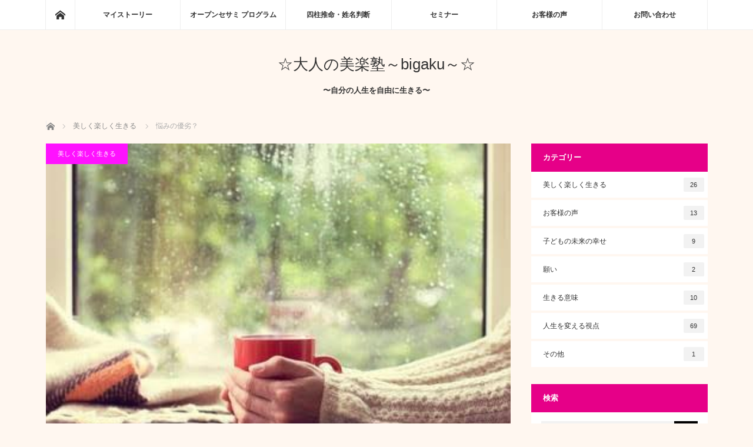

--- FILE ---
content_type: text/html; charset=UTF-8
request_url: https://lei515.com/archives/1847
body_size: 8498
content:
<!DOCTYPE html>
<html class="pc" lang="ja">
<head>
<meta charset="UTF-8">
<!--[if IE]><meta http-equiv="X-UA-Compatible" content="IE=edge"><![endif]-->
<meta name="viewport" content="width=device-width">
<title>悩みの優劣？ | ☆大人の美楽塾～bigaku～☆</title>
<meta name="description" content="&amp;nbsp;そんなことで死ななくてもいいのに…。そういう言葉をたまに聞きます。&amp;nbsp;でも、本人にとっては死に値するくらいつらい出来事だったはずです。">
<link rel="pingback" href="https://lei515.com/xmlrpc.php">
<meta name='robots' content='max-image-preview:large' />
<link rel='dns-prefetch' href='//s.w.org' />
<link rel="alternate" type="application/rss+xml" title="☆大人の美楽塾～bigaku～☆ &raquo; フィード" href="https://lei515.com/feed" />
<link rel="alternate" type="application/rss+xml" title="☆大人の美楽塾～bigaku～☆ &raquo; コメントフィード" href="https://lei515.com/comments/feed" />
<link rel="alternate" type="application/rss+xml" title="☆大人の美楽塾～bigaku～☆ &raquo; 悩みの優劣？ のコメントのフィード" href="https://lei515.com/archives/1847/feed" />
<link rel='stylesheet' id='style-css'  href='https://lei515.com/wp-content/themes/mag_tcd036/style.css?ver=3.3.1' type='text/css' media='screen' />
<link rel='stylesheet' id='wp-block-library-css'  href='https://lei515.com/wp-includes/css/dist/block-library/style.min.css?ver=5.8.10' type='text/css' media='all' />
<link rel='stylesheet' id='liquid-block-speech-css'  href='https://lei515.com/wp-content/plugins/liquid-speech-balloon/css/block.css?ver=5.8.10' type='text/css' media='all' />
<link rel='stylesheet' id='contact-form-7-css'  href='https://lei515.com/wp-content/plugins/contact-form-7/includes/css/styles.css?ver=5.4.1' type='text/css' media='all' />
<script type='text/javascript' src='https://lei515.com/wp-includes/js/jquery/jquery.min.js?ver=3.6.0' id='jquery-core-js'></script>
<script type='text/javascript' src='https://lei515.com/wp-includes/js/jquery/jquery-migrate.min.js?ver=3.3.2' id='jquery-migrate-js'></script>
<link rel="https://api.w.org/" href="https://lei515.com/wp-json/" /><link rel="alternate" type="application/json" href="https://lei515.com/wp-json/wp/v2/posts/1847" /><link rel="canonical" href="https://lei515.com/archives/1847" />
<link rel='shortlink' href='https://lei515.com/?p=1847' />
<link rel="alternate" type="application/json+oembed" href="https://lei515.com/wp-json/oembed/1.0/embed?url=https%3A%2F%2Flei515.com%2Farchives%2F1847" />
<link rel="alternate" type="text/xml+oembed" href="https://lei515.com/wp-json/oembed/1.0/embed?url=https%3A%2F%2Flei515.com%2Farchives%2F1847&#038;format=xml" />

<script src="https://lei515.com/wp-content/themes/mag_tcd036/js/jquery.easing.js?ver=3.3.1"></script>
<script src="https://lei515.com/wp-content/themes/mag_tcd036/js/jscript.js?ver=3.3.1"></script>
<script src="https://lei515.com/wp-content/themes/mag_tcd036/js/comment.js?ver=3.3.1"></script>
<script src="https://lei515.com/wp-content/themes/mag_tcd036/js/header_fix.js?ver=3.3.1"></script>

<link rel="stylesheet" media="screen and (max-width:770px)" href="https://lei515.com/wp-content/themes/mag_tcd036/responsive.css?ver=3.3.1">
<link rel="stylesheet" media="screen and (max-width:770px)" href="https://lei515.com/wp-content/themes/mag_tcd036/footer-bar.css?ver=3.3.1">

<link rel="stylesheet" href="https://lei515.com/wp-content/themes/mag_tcd036/japanese.css?ver=3.3.1">

<!--[if lt IE 9]>
<script src="https://lei515.com/wp-content/themes/mag_tcd036/js/html5.js?ver=3.3.1"></script>
<![endif]-->

<style type="text/css">



.side_headline, #copyright, .page_navi span.current, .archive_headline, #pickup_post .headline, #related_post .headline, #comment_headline, .post_list .category a, #footer_post_list .category a, .mobile .footer_headline, #page_title
 { background-color:#E60088; }

a:hover, #comment_header ul li a:hover, .post_content a
 { color:#EC008C; }
.post_content .q_button { color:#fff; }
.pc #global_menu > ul > li a:hover, .pc #global_menu > ul > li.active > a, .pc #global_menu ul ul a, #return_top a:hover, .next_page_link a:hover, .page_navi a:hover, .collapse_category_list li a:hover .count,
  #wp-calendar td a:hover, #wp-calendar #prev a:hover, #wp-calendar #next a:hover, .widget_search #search-btn input:hover, .widget_search #searchsubmit:hover, .side_widget.google_search #searchsubmit:hover,
   #submit_comment:hover, #comment_header ul li a:hover, #comment_header ul li.comment_switch_active a, #comment_header #comment_closed p, #post_pagination a:hover, #post_pagination p, a.menu_button:hover
    { background-color:#EC008C; }

.pc #global_menu_wrap .home_menu:hover { background:#EC008C url(https://lei515.com/wp-content/themes/mag_tcd036/img/header/home.png) no-repeat center; }
.pc #global_menu > ul > li a:hover, .pc #global_menu > ul > li.active > a { border-color:#EC008C; }

.mobile #global_menu li a:hover, .mobile #global_menu_wrap .home_menu:hover { background-color:#EC008C !important; }

#comment_textarea textarea:focus, #guest_info input:focus, #comment_header ul li a:hover, #comment_header ul li.comment_switch_active a, #comment_header #comment_closed p
 { border-color:#EC008C; }

#comment_header ul li.comment_switch_active a:after, #comment_header #comment_closed p:after
 { border-color:#EC008C transparent transparent transparent; }

.pc #global_menu ul ul a:hover
 { background-color:#E60088; }

.user_sns li a:hover
 { background-color:#EC008C; border-color:#EC008C; }

.collapse_category_list li a:before
 { border-color: transparent transparent transparent #EC008C; }

#previous_next_post .prev_post a:hover, #previous_next_post .next_post a:hover
 { background-color:#EC008C !important; }

#footer_post_list .title { color:#FFFFFF; background:rgba(0,0,0,0.4); }

#post_title { font-size:21px; }
.post_content { font-size:16px; }

body {
    background: #fff7f0;
}

.clearfix.num1.type1 .category a {
    display: none;
}
</style>


<style type="text/css"></style><link rel="icon" href="https://lei515.com/wp-content/uploads/2021/09/cropped-美楽塾-32x32.jpg" sizes="32x32" />
<link rel="icon" href="https://lei515.com/wp-content/uploads/2021/09/cropped-美楽塾-192x192.jpg" sizes="192x192" />
<link rel="apple-touch-icon" href="https://lei515.com/wp-content/uploads/2021/09/cropped-美楽塾-180x180.jpg" />
<meta name="msapplication-TileImage" content="https://lei515.com/wp-content/uploads/2021/09/cropped-美楽塾-270x270.jpg" />
</head>
<body class="post-template-default single single-post postid-1847 single-format-standard">

 <!-- global menu -->
  <div id="global_menu_wrap">
  <div id="global_menu" class="clearfix">
   <a class="home_menu" href="https://lei515.com/"><span>ホーム</span></a>
   <ul id="menu-%e3%82%b0%e3%83%ad%e3%83%bc%e3%83%90%e3%83%ab%e3%83%a1%e3%83%8b%e3%83%a5%e3%83%bc" class="menu"><li id="menu-item-54" class="menu-item menu-item-type-post_type menu-item-object-page menu-item-54"><a href="https://lei515.com/profile">マイストーリー</a></li>
<li id="menu-item-2335" class="menu-item menu-item-type-post_type menu-item-object-page menu-item-2335"><a href="https://lei515.com/opensesame">オープンセサミ プログラム</a></li>
<li id="menu-item-857" class="menu-item menu-item-type-post_type menu-item-object-page menu-item-857"><a href="https://lei515.com/statistics">四柱推命・姓名判断</a></li>
<li id="menu-item-1251" class="menu-item menu-item-type-post_type menu-item-object-page menu-item-1251"><a href="https://lei515.com/event">セミナー</a></li>
<li id="menu-item-665" class="menu-item menu-item-type-post_type menu-item-object-page menu-item-665"><a href="https://lei515.com/voice">お客様の声</a></li>
<li id="menu-item-51" class="menu-item menu-item-type-post_type menu-item-object-page menu-item-51"><a href="https://lei515.com/?page_id=48">お問い合わせ</a></li>
</ul>  </div>
 </div>
 
 <div id="header">

  <!-- logo -->
  <div id='logo_text'>
<h1 id="logo"><a href="https://lei515.com/">☆大人の美楽塾～bigaku～☆</a></h1>
</div>

    <h2 id="site_description">〜自分の人生を自由に生きる〜</h2>
  
    <a href="#" class="menu_button"><span>menu</span></a>
  
 </div><!-- END #header -->

 <div id="main_contents" class="clearfix">

  <!-- bread crumb -->
    
<ul id="bread_crumb" class="clearfix" itemscope itemtype="http://schema.org/BreadcrumbList">
 <li itemprop="itemListElement" itemscope itemtype="http://schema.org/ListItem" class="home"><a itemprop="item" href="https://lei515.com/"><span itemprop="name">ホーム</span></a><meta itemprop="position" content="1" /></li>

 <li itemprop="itemListElement" itemscope itemtype="http://schema.org/ListItem">
     <a itemprop="item" href="https://lei515.com/archives/category/cat5"><span itemprop="name">美しく楽しく生きる</span></a>
       <meta itemprop="position" content="2" /></li>
 <li itemprop="itemListElement" itemscope itemtype="http://schema.org/ListItem" class="last"><span itemprop="name">悩みの優劣？</span><meta itemprop="position" content="3" /></li>

</ul>
  
<div id="main_col">

 
 <div id="article">

      <div id="post_image">
   <img width="390" height="260" src="https://lei515.com/wp-content/uploads/2023/02/悩みの優劣.jpg" class="attachment-size3 size-size3 wp-post-image" alt="" loading="lazy" srcset="https://lei515.com/wp-content/uploads/2023/02/悩みの優劣.jpg 390w, https://lei515.com/wp-content/uploads/2023/02/悩みの優劣-300x200.jpg 300w" sizes="(max-width: 390px) 100vw, 390px" />  </div>
    
  <div id="post_meta_top" class="clearfix">
   <p class="category"><a href="https://lei515.com/archives/category/cat5" style="background-color:#FF12FF;">美しく楽しく生きる</a></p>
   <p class="date"><time class="entry-date updated" datetime="2023-02-24T13:41:28+09:00">2023.02.3</time></p>  </div>

  <h2 id="post_title">悩みの優劣？</h2>

  <div class="post_content clearfix">
   <p>&nbsp;</p>
<p><b>そんなことで<br />
</b><b>死ななくてもいいのに…。</b></p>
<p>そういう言葉を<br />
たまに聞きます。</p>
<p>&nbsp;</p>
<p>でも、<br />
本人にとっては<br />
死に値するくらい<br />
つらい出来事だったはずです。</p>
<p>&nbsp;</p>
<p><span style="font-size: 14pt;"><b>この悩みは<br />
</b><b>大変な悩みで</b></span></p>
<p><span style="font-size: 14pt;"><b>その悩みは<br />
</b><b>大したことない。</p>
<p></b></span></p>
<p>知らないうちに<br />
私たちは<br />
優劣をつけてしまっています。</p>
<p>&nbsp;</p>
<p><span style="font-size: 14pt; color: #ff00ff;"><b>自分が直面している悩みが<br />
</b><b>最大の悩み</b></span></p>
<p>とだれもが思うだけで</p>
<p><span style="font-size: 14pt;"><b>どんな悩みでも<br />
</b><b>悩みは悩み。</b></span></p>
<p>悩みに優劣はありませんよね？</p>
<p>&nbsp;</p>
<p>&nbsp;</p>
     </div>

    <div id="single_share" class="clearfix">
   
<!--Type1-->

<!--Type2-->

<!--Type3-->

<div id="share_btm1">

 

<div class="sns">
<ul class="type3 clearfix">
<!--Twitterボタン-->
<li class="twitter">
<a href="http://twitter.com/share?text=%E6%82%A9%E3%81%BF%E3%81%AE%E5%84%AA%E5%8A%A3%EF%BC%9F&url=https%3A%2F%2Flei515.com%2Farchives%2F1847&via=&tw_p=tweetbutton&related=" onclick="javascript:window.open(this.href, '', 'menubar=no,toolbar=no,resizable=yes,scrollbars=yes,height=400,width=600');return false;"><i class="icon-twitter"></i><span class="ttl">Tweet</span><span class="share-count"></span></a></li>

<!--Facebookボタン-->
<li class="facebook">
<a href="//www.facebook.com/sharer/sharer.php?u=https://lei515.com/archives/1847&amp;t=%E6%82%A9%E3%81%BF%E3%81%AE%E5%84%AA%E5%8A%A3%EF%BC%9F" class="facebook-btn-icon-link" target="blank" rel="nofollow"><i class="icon-facebook"></i><span class="ttl">Share</span><span class="share-count"></span></a></li>

<!--Hatebuボタン-->
<li class="hatebu">
<a href="http://b.hatena.ne.jp/add?mode=confirm&url=https%3A%2F%2Flei515.com%2Farchives%2F1847" onclick="javascript:window.open(this.href, '', 'menubar=no,toolbar=no,resizable=yes,scrollbars=yes,height=400,width=510');return false;" ><i class="icon-hatebu"></i><span class="ttl">Hatena</span><span class="share-count"></span></a></li>

<!--Pocketボタン-->
<li class="pocket">
<a href="http://getpocket.com/edit?url=https%3A%2F%2Flei515.com%2Farchives%2F1847&title=%E6%82%A9%E3%81%BF%E3%81%AE%E5%84%AA%E5%8A%A3%EF%BC%9F" target="blank"><i class="icon-pocket"></i><span class="ttl">Pocket</span><span class="share-count"></span></a></li>

<!--RSSボタン-->
<li class="rss">
<a href="https://lei515.com/feed" target="blank"><i class="icon-rss"></i><span class="ttl">RSS</span></a></li>

<!--Feedlyボタン-->
<li class="feedly">
<a href="http://feedly.com/index.html#subscription%2Ffeed%2Fhttps://lei515.com/feed" target="blank"><i class="icon-feedly"></i><span class="ttl">feedly</span><span class="share-count"></span></a></li>

<!--Pinterestボタン-->
<li class="pinterest">
<a rel="nofollow" target="_blank" href="https://www.pinterest.com/pin/create/button/?url=https%3A%2F%2Flei515.com%2Farchives%2F1847&media=https://lei515.com/wp-content/uploads/2023/02/悩みの優劣.jpg&description=%E6%82%A9%E3%81%BF%E3%81%AE%E5%84%AA%E5%8A%A3%EF%BC%9F"><i class="icon-pinterest"></i><span class="ttl">Pin&nbsp;it</span></a></li>

</ul>
</div>

</div>


<!--Type4-->

<!--Type5-->
  </div>
  
    <ul id="post_meta_bottom" class="clearfix">
      <li class="post_category"><a href="https://lei515.com/archives/category/cat5" rel="category tag">美しく楽しく生きる</a></li>        </ul>
  
    <div id="previous_next_post" class="clearfix">
   <p class="prev_post clearfix">
<a href="https://lei515.com/archives/1844" title="思いのすれ違い"><img width="200" height="200" src="https://lei515.com/wp-content/uploads/2023/01/863DCD45-052A-4CBE-ACA1-649BDB605920-200x200.jpeg" class="attachment-size1 size-size1 wp-post-image" alt="" loading="lazy" srcset="https://lei515.com/wp-content/uploads/2023/01/863DCD45-052A-4CBE-ACA1-649BDB605920-200x200.jpeg 200w, https://lei515.com/wp-content/uploads/2023/01/863DCD45-052A-4CBE-ACA1-649BDB605920-150x150.jpeg 150w, https://lei515.com/wp-content/uploads/2023/01/863DCD45-052A-4CBE-ACA1-649BDB605920-300x300.jpeg 300w, https://lei515.com/wp-content/uploads/2023/01/863DCD45-052A-4CBE-ACA1-649BDB605920-120x120.jpeg 120w" sizes="(max-width: 200px) 100vw, 200px" /><span class="title">思いのすれ違い</span><span class="alt_title">前のページ</span></a>
</p>
<p class="next_post clearfix">
<a href="https://lei515.com/archives/1853" title="＂つらすぎて封印していたのかも…”"><span class="title">＂つらすぎて封印していたのかも…”</span><span class="alt_title">次のページ</span><img width="200" height="200" src="https://lei515.com/wp-content/uploads/2023/02/95F3FA5B-0425-426D-932D-9A7763CBAA2A-200x200.jpeg" class="attachment-size1 size-size1 wp-post-image" alt="" loading="lazy" srcset="https://lei515.com/wp-content/uploads/2023/02/95F3FA5B-0425-426D-932D-9A7763CBAA2A-200x200.jpeg 200w, https://lei515.com/wp-content/uploads/2023/02/95F3FA5B-0425-426D-932D-9A7763CBAA2A-150x150.jpeg 150w, https://lei515.com/wp-content/uploads/2023/02/95F3FA5B-0425-426D-932D-9A7763CBAA2A-300x300.jpeg 300w, https://lei515.com/wp-content/uploads/2023/02/95F3FA5B-0425-426D-932D-9A7763CBAA2A-120x120.jpeg 120w" sizes="(max-width: 200px) 100vw, 200px" /></a>
</p>
  </div>
  
 </div><!-- END #article -->

 <!-- banner1 -->
 
 
 
  <div id="related_post">
  <h3 class="headline">関連記事</h3>
  <ol class="clearfix">
      <li class="clearfix num1">
    <a class="image" href="https://lei515.com/archives/1775"><img width="200" height="200" src="https://lei515.com/wp-content/uploads/2022/11/瞑想-200x200.jpg" class="attachment-size1 size-size1 wp-post-image" alt="" loading="lazy" srcset="https://lei515.com/wp-content/uploads/2022/11/瞑想-200x200.jpg 200w, https://lei515.com/wp-content/uploads/2022/11/瞑想-150x150.jpg 150w, https://lei515.com/wp-content/uploads/2022/11/瞑想-300x300.jpg 300w, https://lei515.com/wp-content/uploads/2022/11/瞑想-120x120.jpg 120w" sizes="(max-width: 200px) 100vw, 200px" /></a>
    <div class="desc">
     <p class="category"><a href="https://lei515.com/archives/category/cat5" style="background-color:#FF12FF;">美しく楽しく生きる</a></p>
     <h4 class="title"><a href="https://lei515.com/archives/1775" name="">瞑想中に起きた不思議なこと</a></h4>
     <p class="excerpt">人生を好転するには自分の魂とつながるのが必須と…</p>
    </div>
   </li>
      <li class="clearfix num2">
    <a class="image" href="https://lei515.com/archives/2725"><img width="200" height="200" src="https://lei515.com/wp-content/uploads/2023/12/tea-200x200.jpg" class="attachment-size1 size-size1 wp-post-image" alt="" loading="lazy" srcset="https://lei515.com/wp-content/uploads/2023/12/tea-200x200.jpg 200w, https://lei515.com/wp-content/uploads/2023/12/tea-150x150.jpg 150w, https://lei515.com/wp-content/uploads/2023/12/tea-300x300.jpg 300w, https://lei515.com/wp-content/uploads/2023/12/tea-120x120.jpg 120w" sizes="(max-width: 200px) 100vw, 200px" /></a>
    <div class="desc">
     <p class="category"><a href="https://lei515.com/archives/category/cat5" style="background-color:#FF12FF;">美しく楽しく生きる</a></p>
     <h4 class="title"><a href="https://lei515.com/archives/2725" name="">気分を上げてくれるもの</a></h4>
     <p class="excerpt">卒業生がくれたフルーツティー。 …</p>
    </div>
   </li>
      <li class="clearfix num3">
    <a class="image" href="https://lei515.com/archives/1610"><img width="200" height="200" src="https://lei515.com/wp-content/uploads/2022/09/海-200x200.jpg" class="attachment-size1 size-size1 wp-post-image" alt="" loading="lazy" srcset="https://lei515.com/wp-content/uploads/2022/09/海-200x200.jpg 200w, https://lei515.com/wp-content/uploads/2022/09/海-150x150.jpg 150w, https://lei515.com/wp-content/uploads/2022/09/海-300x300.jpg 300w, https://lei515.com/wp-content/uploads/2022/09/海-120x120.jpg 120w" sizes="(max-width: 200px) 100vw, 200px" /></a>
    <div class="desc">
     <p class="category"><a href="https://lei515.com/archives/category/cat5" style="background-color:#FF12FF;">美しく楽しく生きる</a></p>
     <h4 class="title"><a href="https://lei515.com/archives/1610" name="">じぶんのうみにもぐる</a></h4>
     <p class="excerpt">私は首周りから肩にかけて痛みが出やすいのですが…</p>
    </div>
   </li>
      <li class="clearfix num4">
    <a class="image" href="https://lei515.com/archives/1778"><img width="200" height="200" src="https://lei515.com/wp-content/uploads/2023/01/満月-200x200.jpg" class="attachment-size1 size-size1 wp-post-image" alt="" loading="lazy" srcset="https://lei515.com/wp-content/uploads/2023/01/満月-200x200.jpg 200w, https://lei515.com/wp-content/uploads/2023/01/満月-300x300.jpg 300w, https://lei515.com/wp-content/uploads/2023/01/満月-150x150.jpg 150w, https://lei515.com/wp-content/uploads/2023/01/満月-768x769.jpg 768w, https://lei515.com/wp-content/uploads/2023/01/満月-120x120.jpg 120w, https://lei515.com/wp-content/uploads/2023/01/満月.jpg 799w" sizes="(max-width: 200px) 100vw, 200px" /></a>
    <div class="desc">
     <p class="category"><a href="https://lei515.com/archives/category/cat5" style="background-color:#FF12FF;">美しく楽しく生きる</a></p>
     <h4 class="title"><a href="https://lei515.com/archives/1778" name="">ミラクルを起こす</a></h4>
     <p class="excerpt">子どもがいるから親の世話があるから時間がないか…</p>
    </div>
   </li>
      <li class="clearfix num5">
    <a class="image" href="https://lei515.com/archives/2572"><img width="200" height="200" src="https://lei515.com/wp-content/uploads/2023/08/後ろ姿-200x200.jpg" class="attachment-size1 size-size1 wp-post-image" alt="" loading="lazy" srcset="https://lei515.com/wp-content/uploads/2023/08/後ろ姿-200x200.jpg 200w, https://lei515.com/wp-content/uploads/2023/08/後ろ姿-150x150.jpg 150w, https://lei515.com/wp-content/uploads/2023/08/後ろ姿-300x300.jpg 300w, https://lei515.com/wp-content/uploads/2023/08/後ろ姿-120x120.jpg 120w" sizes="(max-width: 200px) 100vw, 200px" /></a>
    <div class="desc">
     <p class="category"><a href="https://lei515.com/archives/category/cat5" style="background-color:#FF12FF;">美しく楽しく生きる</a></p>
     <h4 class="title"><a href="https://lei515.com/archives/2572" name="">気づくといつも、自分のことは後回し</a></h4>
     <p class="excerpt">今でこそ自由に楽しく生きていますが、過去の私は、…</p>
    </div>
   </li>
      <li class="clearfix num6">
    <a class="image" href="https://lei515.com/archives/2168"><img width="200" height="200" src="https://lei515.com/wp-content/uploads/2023/05/IMG_8117-200x200.jpeg" class="attachment-size1 size-size1 wp-post-image" alt="" loading="lazy" srcset="https://lei515.com/wp-content/uploads/2023/05/IMG_8117-200x200.jpeg 200w, https://lei515.com/wp-content/uploads/2023/05/IMG_8117-150x150.jpeg 150w, https://lei515.com/wp-content/uploads/2023/05/IMG_8117-300x300.jpeg 300w, https://lei515.com/wp-content/uploads/2023/05/IMG_8117-120x120.jpeg 120w" sizes="(max-width: 200px) 100vw, 200px" /></a>
    <div class="desc">
     <p class="category"><a href="https://lei515.com/archives/category/cat5" style="background-color:#FF12FF;">美しく楽しく生きる</a></p>
     <h4 class="title"><a href="https://lei515.com/archives/2168" name="">教え子たちからのお祝い💐</a></h4>
     <p class="excerpt">23年間口コミだけでやってきた学習塾をたたみ…</p>
    </div>
   </li>
     </ol>
 </div>
  
 
 <!-- banner2 -->
 
</div><!-- END #main_col -->


  <div id="side_col">
  <div class="side_widget clearfix tcdw_category_list_widget" id="tcdw_category_list_widget-4">
<h3 class="side_headline">カテゴリー</h3><ul class="collapse_category_list">
 	<li class="cat-item cat-item-10"><a href="https://lei515.com/archives/category/cat5">美しく楽しく生きる<span class="count">26</span></a>
</li>
	<li class="cat-item cat-item-11"><a href="https://lei515.com/archives/category/cat4">お客様の声<span class="count">13</span></a>
</li>
	<li class="cat-item cat-item-12"><a href="https://lei515.com/archives/category/%e5%ad%90%e3%81%a9%e3%82%82%e3%81%ae%e6%9c%aa%e6%9d%a5%e3%81%ae%e5%b9%b8%e3%81%9b">子どもの未来の幸せ<span class="count">9</span></a>
</li>
	<li class="cat-item cat-item-2"><a href="https://lei515.com/archives/category/cat1">願い<span class="count">2</span></a>
</li>
	<li class="cat-item cat-item-3"><a href="https://lei515.com/archives/category/cat2">生きる意味<span class="count">10</span></a>
</li>
	<li class="cat-item cat-item-4"><a href="https://lei515.com/archives/category/cat3">人生を変える視点<span class="count">69</span></a>
</li>
	<li class="cat-item cat-item-1"><a href="https://lei515.com/archives/category/etc">その他<span class="count">1</span></a>
</li>
</ul>
</div>
<div class="side_widget clearfix widget_search" id="search-5">
<h3 class="side_headline">検索</h3><form role="search" method="get" id="searchform" class="searchform" action="https://lei515.com/">
				<div>
					<label class="screen-reader-text" for="s">検索:</label>
					<input type="text" value="" name="s" id="s" />
					<input type="submit" id="searchsubmit" value="検索" />
				</div>
			</form></div>
<div class="side_widget clearfix styled_post_list1_widget" id="styled_post_list1_widget-4">
<h3 class="side_headline">おすすめ記事</h3><ol class="styled_post_list1">
 <li class="clearfix">
   <a class="image" href="https://lei515.com/archives/2734"><img width="200" height="200" src="https://lei515.com/wp-content/uploads/2023/12/ネイル-200x200.jpg" class="attachment-size1 size-size1 wp-post-image" alt="" loading="lazy" srcset="https://lei515.com/wp-content/uploads/2023/12/ネイル-200x200.jpg 200w, https://lei515.com/wp-content/uploads/2023/12/ネイル-150x150.jpg 150w, https://lei515.com/wp-content/uploads/2023/12/ネイル-300x300.jpg 300w, https://lei515.com/wp-content/uploads/2023/12/ネイル-120x120.jpg 120w" sizes="(max-width: 200px) 100vw, 200px" /></a>   <div class="info">
    <p class="date">2023.12.31</p>    <a class="title" href="https://lei515.com/archives/2734">行動するとサポートチームが動く？</a>
    <p class="excerpt"><a href="https://lei515.com/archives/2734">どうせ参加するなら思いっきり楽しもう〜 …</a></p>   </div>
 </li>
 <li class="clearfix">
   <a class="image" href="https://lei515.com/archives/2731"><img width="200" height="200" src="https://lei515.com/wp-content/uploads/2023/12/邦楽-200x200.jpg" class="attachment-size1 size-size1 wp-post-image" alt="" loading="lazy" srcset="https://lei515.com/wp-content/uploads/2023/12/邦楽-200x200.jpg 200w, https://lei515.com/wp-content/uploads/2023/12/邦楽-150x150.jpg 150w, https://lei515.com/wp-content/uploads/2023/12/邦楽-300x300.jpg 300w, https://lei515.com/wp-content/uploads/2023/12/邦楽-120x120.jpg 120w" sizes="(max-width: 200px) 100vw, 200px" /></a>   <div class="info">
    <p class="date">2023.12.25</p>    <a class="title" href="https://lei515.com/archives/2731">日本の伝統文化に触れる</a>
    <p class="excerpt"><a href="https://lei515.com/archives/2731">友人が端唄華房流の家元と幹部ということで、 …</a></p>   </div>
 </li>
 <li class="clearfix">
   <a class="image" href="https://lei515.com/archives/2728"><img width="200" height="200" src="https://lei515.com/wp-content/uploads/2023/12/ハイデスク-200x200.jpg" class="attachment-size1 size-size1 wp-post-image" alt="" loading="lazy" srcset="https://lei515.com/wp-content/uploads/2023/12/ハイデスク-200x200.jpg 200w, https://lei515.com/wp-content/uploads/2023/12/ハイデスク-150x150.jpg 150w, https://lei515.com/wp-content/uploads/2023/12/ハイデスク-300x300.jpg 300w, https://lei515.com/wp-content/uploads/2023/12/ハイデスク-120x120.jpg 120w" sizes="(max-width: 200px) 100vw, 200px" /></a>   <div class="info">
    <p class="date">2023.12.18</p>    <a class="title" href="https://lei515.com/archives/2728">自分を大事にする</a>
    <p class="excerpt"><a href="https://lei515.com/archives/2728">ここ最近、座って仕事をすることが多くて(1日10時間…</a></p>   </div>
 </li>
 <li class="clearfix">
   <a class="image" href="https://lei515.com/archives/2725"><img width="200" height="200" src="https://lei515.com/wp-content/uploads/2023/12/tea-200x200.jpg" class="attachment-size1 size-size1 wp-post-image" alt="" loading="lazy" srcset="https://lei515.com/wp-content/uploads/2023/12/tea-200x200.jpg 200w, https://lei515.com/wp-content/uploads/2023/12/tea-150x150.jpg 150w, https://lei515.com/wp-content/uploads/2023/12/tea-300x300.jpg 300w, https://lei515.com/wp-content/uploads/2023/12/tea-120x120.jpg 120w" sizes="(max-width: 200px) 100vw, 200px" /></a>   <div class="info">
    <p class="date">2023.12.10</p>    <a class="title" href="https://lei515.com/archives/2725">気分を上げてくれるもの</a>
    <p class="excerpt"><a href="https://lei515.com/archives/2725">卒業生がくれたフルーツティー。 今日は…</a></p>   </div>
 </li>
 <li class="clearfix">
   <a class="image" href="https://lei515.com/archives/2722"><img width="200" height="200" src="https://lei515.com/wp-content/uploads/2023/12/個人売上-200x200.jpg" class="attachment-size1 size-size1 wp-post-image" alt="" loading="lazy" srcset="https://lei515.com/wp-content/uploads/2023/12/個人売上-200x200.jpg 200w, https://lei515.com/wp-content/uploads/2023/12/個人売上-150x150.jpg 150w, https://lei515.com/wp-content/uploads/2023/12/個人売上-300x300.jpg 300w, https://lei515.com/wp-content/uploads/2023/12/個人売上-120x120.jpg 120w" sizes="(max-width: 200px) 100vw, 200px" /></a>   <div class="info">
    <p class="date">2023.11.30</p>    <a class="title" href="https://lei515.com/archives/2722">個人売上No.1になった理由</a>
    <p class="excerpt"><a href="https://lei515.com/archives/2722">アパレルの仕事をしている受講生さん。 ブ…</a></p>   </div>
 </li>
</ol>
</div>
<div class="side_widget clearfix styled_post_list2_widget" id="styled_post_list2_widget-12">
<ol class="styled_post_list2">
 <li>
   <a class="title" href="https://lei515.com/archives/2734">行動するとサポートチームが動く？</a>
 </li>
 <li>
   <a class="title" href="https://lei515.com/archives/2731">日本の伝統文化に触れる</a>
 </li>
 <li>
   <a class="title" href="https://lei515.com/archives/2728">自分を大事にする</a>
 </li>
 <li>
   <a class="title" href="https://lei515.com/archives/2725">気分を上げてくれるもの</a>
 </li>
 <li>
   <a class="title" href="https://lei515.com/archives/2722">個人売上No.1になった理由</a>
 </li>
 <li>
   <a class="title" href="https://lei515.com/archives/2715">何を大事にして人と繋がるのか</a>
 </li>
 <li>
   <a class="title" href="https://lei515.com/archives/2708">親が未来が見えていなくて、子どもは未来が見えますか？</a>
 </li>
 <li>
   <a class="title" href="https://lei515.com/archives/2705">こうあるべきという思いは  心についた傷が原因</a>
 </li>
 <li>
   <a class="title" href="https://lei515.com/archives/2702">失敗を恐れず挑戦する子に育てるたった1つの方法</a>
 </li>
 <li>
   <a class="title" href="https://lei515.com/archives/2691">子どもの未来はお母さんが決める✨</a>
 </li>
</ol>
</div>
<div class="side_widget clearfix widget_archive" id="archives-12">
<h3 class="side_headline">アーカイブ</h3>
			<ul>
					<li><a href='https://lei515.com/archives/date/2023/12'>2023年12月</a></li>
	<li><a href='https://lei515.com/archives/date/2023/11'>2023年11月</a></li>
	<li><a href='https://lei515.com/archives/date/2023/10'>2023年10月</a></li>
	<li><a href='https://lei515.com/archives/date/2023/09'>2023年9月</a></li>
	<li><a href='https://lei515.com/archives/date/2023/08'>2023年8月</a></li>
	<li><a href='https://lei515.com/archives/date/2023/07'>2023年7月</a></li>
	<li><a href='https://lei515.com/archives/date/2023/06'>2023年6月</a></li>
	<li><a href='https://lei515.com/archives/date/2023/05'>2023年5月</a></li>
	<li><a href='https://lei515.com/archives/date/2023/04'>2023年4月</a></li>
	<li><a href='https://lei515.com/archives/date/2023/03'>2023年3月</a></li>
	<li><a href='https://lei515.com/archives/date/2023/02'>2023年2月</a></li>
	<li><a href='https://lei515.com/archives/date/2023/01'>2023年1月</a></li>
	<li><a href='https://lei515.com/archives/date/2022/12'>2022年12月</a></li>
	<li><a href='https://lei515.com/archives/date/2022/11'>2022年11月</a></li>
	<li><a href='https://lei515.com/archives/date/2022/10'>2022年10月</a></li>
	<li><a href='https://lei515.com/archives/date/2022/09'>2022年9月</a></li>
	<li><a href='https://lei515.com/archives/date/2022/08'>2022年8月</a></li>
	<li><a href='https://lei515.com/archives/date/2022/07'>2022年7月</a></li>
	<li><a href='https://lei515.com/archives/date/2022/06'>2022年6月</a></li>
	<li><a href='https://lei515.com/archives/date/2022/05'>2022年5月</a></li>
	<li><a href='https://lei515.com/archives/date/2022/04'>2022年4月</a></li>
	<li><a href='https://lei515.com/archives/date/2022/03'>2022年3月</a></li>
	<li><a href='https://lei515.com/archives/date/2022/02'>2022年2月</a></li>
	<li><a href='https://lei515.com/archives/date/2022/01'>2022年1月</a></li>
	<li><a href='https://lei515.com/archives/date/2021/12'>2021年12月</a></li>
	<li><a href='https://lei515.com/archives/date/2021/11'>2021年11月</a></li>
	<li><a href='https://lei515.com/archives/date/2021/10'>2021年10月</a></li>
	<li><a href='https://lei515.com/archives/date/2021/09'>2021年9月</a></li>
	<li><a href='https://lei515.com/archives/date/2021/08'>2021年8月</a></li>
	<li><a href='https://lei515.com/archives/date/2021/07'>2021年7月</a></li>
	<li><a href='https://lei515.com/archives/date/2021/06'>2021年6月</a></li>
	<li><a href='https://lei515.com/archives/date/2021/05'>2021年5月</a></li>
	<li><a href='https://lei515.com/archives/date/2021/04'>2021年4月</a></li>
	<li><a href='https://lei515.com/archives/date/2021/03'>2021年3月</a></li>
	<li><a href='https://lei515.com/archives/date/2021/02'>2021年2月</a></li>
	<li><a href='https://lei515.com/archives/date/2021/01'>2021年1月</a></li>
	<li><a href='https://lei515.com/archives/date/2020/12'>2020年12月</a></li>
	<li><a href='https://lei515.com/archives/date/2020/11'>2020年11月</a></li>
	<li><a href='https://lei515.com/archives/date/2020/10'>2020年10月</a></li>
	<li><a href='https://lei515.com/archives/date/2020/09'>2020年9月</a></li>
			</ul>

			</div>
<div class="side_widget clearfix ml_fixed_ad_widget" id="ml_fixed_ad_widget-4">
<a href="" target="_blank"><img src="" alt="" /></a>
</div>
 </div>
 


  </div><!-- END #main_contents -->

  <ol id="footer_post_list" class="clearfix">
    <li class="num1">
   <a class="image" href="https://lei515.com/archives/1797"><img width="500" height="300" src="https://lei515.com/wp-content/uploads/2023/01/向き合う3-500x300.webp" class="attachment-size2 size-size2 wp-post-image" alt="" loading="lazy" srcset="https://lei515.com/wp-content/uploads/2023/01/向き合う3-500x300.webp 500w, https://lei515.com/wp-content/uploads/2023/01/向き合う3-300x179.webp 300w, https://lei515.com/wp-content/uploads/2023/01/向き合う3-1536x917.webp 1536w" sizes="(max-width: 500px) 100vw, 500px" /></a>
   <p class="category"><a href="https://lei515.com/archives/category/cat3" style="background-color:#66CC00;">人生を変える視点</a></p>
   <a class="title" href="https://lei515.com/archives/1797"><span>自己肯定感が低いことに気づいていない？</span></a>
  </li>
    <li class="num2">
   <a class="image" href="https://lei515.com/archives/1577"><img width="500" height="300" src="https://lei515.com/wp-content/uploads/2022/09/人生を変える極意-500x300.jpg" class="attachment-size2 size-size2 wp-post-image" alt="" loading="lazy" /></a>
   <p class="category"><a href="https://lei515.com/archives/category/cat3" style="background-color:#66CC00;">人生を変える視点</a></p>
   <a class="title" href="https://lei515.com/archives/1577"><span>人生を変える極意</span></a>
  </li>
    <li class="num3">
   <a class="image" href="https://lei515.com/archives/2682"><img width="500" height="300" src="https://lei515.com/wp-content/uploads/2023/09/ミクリガ池-500x300.jpg" class="attachment-size2 size-size2 wp-post-image" alt="" loading="lazy" /></a>
   <p class="category"><a href="https://lei515.com/archives/category/cat5" style="background-color:#FF12FF;">美しく楽しく生きる</a></p>
   <a class="title" href="https://lei515.com/archives/2682"><span>エネルギー充電①立山黒部アルペンルート</span></a>
  </li>
    <li class="num4">
   <a class="image" href="https://lei515.com/archives/1000"><img width="350" height="262" src="https://lei515.com/wp-content/uploads/2021/11/BB4C1B22-F073-4FE1-91B5-A4AD8105D5A1.webp" class="attachment-size2 size-size2 wp-post-image" alt="" loading="lazy" srcset="https://lei515.com/wp-content/uploads/2021/11/BB4C1B22-F073-4FE1-91B5-A4AD8105D5A1.webp 350w, https://lei515.com/wp-content/uploads/2021/11/BB4C1B22-F073-4FE1-91B5-A4AD8105D5A1-300x225.webp 300w" sizes="(max-width: 350px) 100vw, 350px" /></a>
   <p class="category"><a href="https://lei515.com/archives/category/cat3" style="background-color:#66CC00;">人生を変える視点</a></p>
   <a class="title" href="https://lei515.com/archives/1000"><span>自分を責めずに許してあげる。</span></a>
  </li>
    <li class="num5">
   <a class="image" href="https://lei515.com/archives/6"><img width="500" height="300" src="https://lei515.com/wp-content/uploads/2020/09/66ECC697-B887-401D-B4EA-A53AC10C2C9E-500x300.jpeg" class="attachment-size2 size-size2 wp-post-image" alt="" loading="lazy" /></a>
   <p class="category"><a href="https://lei515.com/archives/category/cat2" style="background-color:#CC0033;">生きる意味</a></p>
   <a class="title" href="https://lei515.com/archives/6"><span>氏名(シメイ)は使命(シメイ)</span></a>
  </li>
   </ol>
 
 
  <div id="footer" class="clearfix">
  <div id="footer_inner" class="clearfix">

   
      <div id="footer_widget_left">
    <div class="side_widget footer_widget clearfix widget_categories" id="categories-2">
<h3 class="footer_headline">カテゴリー</h3>
			<ul>
					<li class="cat-item cat-item-10"><a href="https://lei515.com/archives/category/cat5">美しく楽しく生きる</a> (26)
</li>
	<li class="cat-item cat-item-11"><a href="https://lei515.com/archives/category/cat4">お客様の声</a> (13)
</li>
	<li class="cat-item cat-item-12"><a href="https://lei515.com/archives/category/%e5%ad%90%e3%81%a9%e3%82%82%e3%81%ae%e6%9c%aa%e6%9d%a5%e3%81%ae%e5%b9%b8%e3%81%9b">子どもの未来の幸せ</a> (9)
</li>
	<li class="cat-item cat-item-2"><a href="https://lei515.com/archives/category/cat1">願い</a> (2)
</li>
	<li class="cat-item cat-item-3"><a href="https://lei515.com/archives/category/cat2">生きる意味</a> (10)
</li>
	<li class="cat-item cat-item-4"><a href="https://lei515.com/archives/category/cat3">人生を変える視点</a> (69)
</li>
	<li class="cat-item cat-item-1"><a href="https://lei515.com/archives/category/etc">その他</a> (1)
</li>
			</ul>

			</div>
   </div>
   
      <div id="footer_widget_right">
    <div class="side_widget footer_widget clearfix styled_post_list2_widget" id="styled_post_list2_widget-10">
<h3 class="footer_headline">最近の記事</h3><ol class="styled_post_list2">
 <li>
   <a class="title" href="https://lei515.com/archives/2734">行動するとサポートチームが動く？</a>
 </li>
 <li>
   <a class="title" href="https://lei515.com/archives/2731">日本の伝統文化に触れる</a>
 </li>
 <li>
   <a class="title" href="https://lei515.com/archives/2728">自分を大事にする</a>
 </li>
 <li>
   <a class="title" href="https://lei515.com/archives/2725">気分を上げてくれるもの</a>
 </li>
 <li>
   <a class="title" href="https://lei515.com/archives/2722">個人売上No.1になった理由</a>
 </li>
</ol>
</div>
   </div>
   
   
      <div id="footer_menu_area" class="clearfix">
        <div class="footer_menu" id="footer_menu_left">
     <h3>コンテンツメニュー</h3>     <ul id="menu-%e3%83%95%e3%83%83%e3%82%bf%e3%83%bc%e3%83%a1%e3%83%8b%e3%83%a5%e3%83%bc1" class="menu"><li id="menu-item-58" class="menu-item menu-item-type-post_type menu-item-object-page menu-item-58"><a href="https://lei515.com/profile">マイストーリー</a></li>
<li id="menu-item-2331" class="menu-item menu-item-type-post_type menu-item-object-page menu-item-2331"><a href="https://lei515.com/opensesame">オープンセサミ プログラム</a></li>
<li id="menu-item-866" class="menu-item menu-item-type-post_type menu-item-object-page menu-item-866"><a href="https://lei515.com/statistics">四柱推命・姓名判断</a></li>
<li id="menu-item-677" class="menu-item menu-item-type-post_type menu-item-object-page menu-item-677"><a href="https://lei515.com/voice">お客様の声</a></li>
<li id="menu-item-55" class="menu-item menu-item-type-post_type menu-item-object-page menu-item-55"><a href="https://lei515.com/?page_id=48">お問い合わせ</a></li>
<li id="menu-item-59" class="menu-item menu-item-type-post_type menu-item-object-page menu-item-privacy-policy menu-item-59"><a href="https://lei515.com/privacy-policy">プライバシーポリシー</a></li>
</ul>    </div>
           </div>
   
   
  </div><!-- END #footer_inner -->
 </div><!-- END #footer -->
 
 <p id="copyright">Copyright &copy;&nbsp; <a href="https://lei515.com/">☆大人の美楽塾～bigaku～☆</a> All rights reserved.</p>

 <div id="return_top">
  <a href="#header_top"><span>PAGE TOP</span></a>
 </div>


  <!-- facebook share button code -->
 <div id="fb-root"></div>
 <script>
 (function(d, s, id) {
   var js, fjs = d.getElementsByTagName(s)[0];
   if (d.getElementById(id)) return;
   js = d.createElement(s); js.id = id;
   js.async = true;
   js.src = "//connect.facebook.net/ja_JP/sdk.js#xfbml=1&version=v2.5";
   fjs.parentNode.insertBefore(js, fjs);
 }(document, 'script', 'facebook-jssdk'));
 </script>
 

<script type='text/javascript' src='https://lei515.com/wp-includes/js/comment-reply.min.js?ver=5.8.10' id='comment-reply-js'></script>
<script type='text/javascript' src='https://lei515.com/wp-includes/js/dist/vendor/regenerator-runtime.min.js?ver=0.13.7' id='regenerator-runtime-js'></script>
<script type='text/javascript' src='https://lei515.com/wp-includes/js/dist/vendor/wp-polyfill.min.js?ver=3.15.0' id='wp-polyfill-js'></script>
<script type='text/javascript' id='contact-form-7-js-extra'>
/* <![CDATA[ */
var wpcf7 = {"api":{"root":"https:\/\/lei515.com\/wp-json\/","namespace":"contact-form-7\/v1"}};
/* ]]> */
</script>
<script type='text/javascript' src='https://lei515.com/wp-content/plugins/contact-form-7/includes/js/index.js?ver=5.4.1' id='contact-form-7-js'></script>
<script type='text/javascript' src='https://lei515.com/wp-includes/js/wp-embed.min.js?ver=5.8.10' id='wp-embed-js'></script>
<script type='text/javascript' src='https://lei515.com/wp-content/themes/mag_tcd036/widget/js/fixed_ad.js?ver=1.0.0' id='ml-fixed-ad-js-js'></script>
</body>
</html>